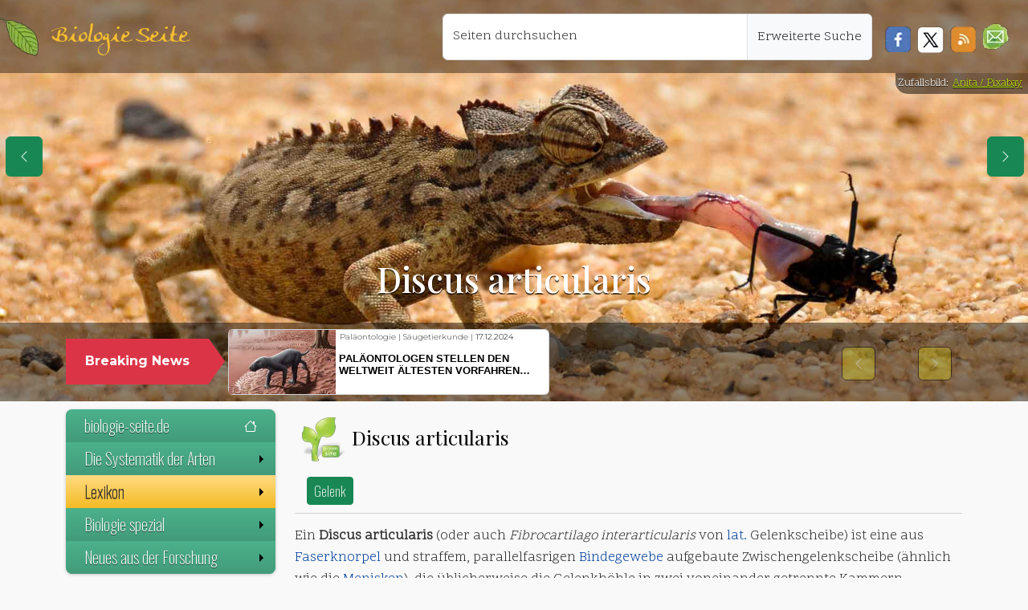

--- FILE ---
content_type: text/html; charset=UTF-8
request_url: https://www.biologie-seite.de/Biologie/Discus_articularis
body_size: 15859
content:
<!DOCTYPE html><html lang="de"><head><meta charset="utf-8"/>
<script>var __ezHttpConsent={setByCat:function(src,tagType,attributes,category,force,customSetScriptFn=null){var setScript=function(){if(force||window.ezTcfConsent[category]){if(typeof customSetScriptFn==='function'){customSetScriptFn();}else{var scriptElement=document.createElement(tagType);scriptElement.src=src;attributes.forEach(function(attr){for(var key in attr){if(attr.hasOwnProperty(key)){scriptElement.setAttribute(key,attr[key]);}}});var firstScript=document.getElementsByTagName(tagType)[0];firstScript.parentNode.insertBefore(scriptElement,firstScript);}}};if(force||(window.ezTcfConsent&&window.ezTcfConsent.loaded)){setScript();}else if(typeof getEzConsentData==="function"){getEzConsentData().then(function(ezTcfConsent){if(ezTcfConsent&&ezTcfConsent.loaded){setScript();}else{console.error("cannot get ez consent data");force=true;setScript();}});}else{force=true;setScript();console.error("getEzConsentData is not a function");}},};</script>
<script>var ezTcfConsent=window.ezTcfConsent?window.ezTcfConsent:{loaded:false,store_info:false,develop_and_improve_services:false,measure_ad_performance:false,measure_content_performance:false,select_basic_ads:false,create_ad_profile:false,select_personalized_ads:false,create_content_profile:false,select_personalized_content:false,understand_audiences:false,use_limited_data_to_select_content:false,};function getEzConsentData(){return new Promise(function(resolve){document.addEventListener("ezConsentEvent",function(event){var ezTcfConsent=event.detail.ezTcfConsent;resolve(ezTcfConsent);});});}</script>
<script>if(typeof _setEzCookies!=='function'){function _setEzCookies(ezConsentData){var cookies=window.ezCookieQueue;for(var i=0;i<cookies.length;i++){var cookie=cookies[i];if(ezConsentData&&ezConsentData.loaded&&ezConsentData[cookie.tcfCategory]){document.cookie=cookie.name+"="+cookie.value;}}}}
window.ezCookieQueue=window.ezCookieQueue||[];if(typeof addEzCookies!=='function'){function addEzCookies(arr){window.ezCookieQueue=[...window.ezCookieQueue,...arr];}}
addEzCookies([{name:"ezoab_344419",value:"mod275-c; Path=/; Domain=biologie-seite.de; Max-Age=7200",tcfCategory:"store_info",isEzoic:"true",},{name:"ezosuibasgeneris-1",value:"bb6e22a8-6197-4a95-5b52-eeebc9f85ca9; Path=/; Domain=biologie-seite.de; Expires=Sun, 17 Jan 2027 21:03:20 UTC; Secure; SameSite=None",tcfCategory:"understand_audiences",isEzoic:"true",}]);if(window.ezTcfConsent&&window.ezTcfConsent.loaded){_setEzCookies(window.ezTcfConsent);}else if(typeof getEzConsentData==="function"){getEzConsentData().then(function(ezTcfConsent){if(ezTcfConsent&&ezTcfConsent.loaded){_setEzCookies(window.ezTcfConsent);}else{console.error("cannot get ez consent data");_setEzCookies(window.ezTcfConsent);}});}else{console.error("getEzConsentData is not a function");_setEzCookies(window.ezTcfConsent);}</script><script type="text/javascript" data-ezscrex='false' data-cfasync='false'>window._ezaq = Object.assign({"edge_cache_status":11,"edge_response_time":619,"url":"https://www.biologie-seite.de/Biologie/Discus_articularis"}, typeof window._ezaq !== "undefined" ? window._ezaq : {});</script><script type="text/javascript" data-ezscrex='false' data-cfasync='false'>window._ezaq = Object.assign({"ab_test_id":"mod275-c"}, typeof window._ezaq !== "undefined" ? window._ezaq : {});window.__ez=window.__ez||{};window.__ez.tf={};</script><script type="text/javascript" data-ezscrex='false' data-cfasync='false'>window.ezDisableAds = true;</script>
<script data-ezscrex='false' data-cfasync='false' data-pagespeed-no-defer>var __ez=__ez||{};__ez.stms=Date.now();__ez.evt={};__ez.script={};__ez.ck=__ez.ck||{};__ez.template={};__ez.template.isOrig=true;window.__ezScriptHost="//www.ezojs.com";__ez.queue=__ez.queue||function(){var e=0,i=0,t=[],n=!1,o=[],r=[],s=!0,a=function(e,i,n,o,r,s,a){var l=arguments.length>7&&void 0!==arguments[7]?arguments[7]:window,d=this;this.name=e,this.funcName=i,this.parameters=null===n?null:w(n)?n:[n],this.isBlock=o,this.blockedBy=r,this.deleteWhenComplete=s,this.isError=!1,this.isComplete=!1,this.isInitialized=!1,this.proceedIfError=a,this.fWindow=l,this.isTimeDelay=!1,this.process=function(){f("... func = "+e),d.isInitialized=!0,d.isComplete=!0,f("... func.apply: "+e);var i=d.funcName.split("."),n=null,o=this.fWindow||window;i.length>3||(n=3===i.length?o[i[0]][i[1]][i[2]]:2===i.length?o[i[0]][i[1]]:o[d.funcName]),null!=n&&n.apply(null,this.parameters),!0===d.deleteWhenComplete&&delete t[e],!0===d.isBlock&&(f("----- F'D: "+d.name),m())}},l=function(e,i,t,n,o,r,s){var a=arguments.length>7&&void 0!==arguments[7]?arguments[7]:window,l=this;this.name=e,this.path=i,this.async=o,this.defer=r,this.isBlock=t,this.blockedBy=n,this.isInitialized=!1,this.isError=!1,this.isComplete=!1,this.proceedIfError=s,this.fWindow=a,this.isTimeDelay=!1,this.isPath=function(e){return"/"===e[0]&&"/"!==e[1]},this.getSrc=function(e){return void 0!==window.__ezScriptHost&&this.isPath(e)&&"banger.js"!==this.name?window.__ezScriptHost+e:e},this.process=function(){l.isInitialized=!0,f("... file = "+e);var i=this.fWindow?this.fWindow.document:document,t=i.createElement("script");t.src=this.getSrc(this.path),!0===o?t.async=!0:!0===r&&(t.defer=!0),t.onerror=function(){var e={url:window.location.href,name:l.name,path:l.path,user_agent:window.navigator.userAgent};"undefined"!=typeof _ezaq&&(e.pageview_id=_ezaq.page_view_id);var i=encodeURIComponent(JSON.stringify(e)),t=new XMLHttpRequest;t.open("GET","//g.ezoic.net/ezqlog?d="+i,!0),t.send(),f("----- ERR'D: "+l.name),l.isError=!0,!0===l.isBlock&&m()},t.onreadystatechange=t.onload=function(){var e=t.readyState;f("----- F'D: "+l.name),e&&!/loaded|complete/.test(e)||(l.isComplete=!0,!0===l.isBlock&&m())},i.getElementsByTagName("head")[0].appendChild(t)}},d=function(e,i){this.name=e,this.path="",this.async=!1,this.defer=!1,this.isBlock=!1,this.blockedBy=[],this.isInitialized=!0,this.isError=!1,this.isComplete=i,this.proceedIfError=!1,this.isTimeDelay=!1,this.process=function(){}};function c(e,i,n,s,a,d,c,u,f){var m=new l(e,i,n,s,a,d,c,f);!0===u?o[e]=m:r[e]=m,t[e]=m,h(m)}function h(e){!0!==u(e)&&0!=s&&e.process()}function u(e){if(!0===e.isTimeDelay&&!1===n)return f(e.name+" blocked = TIME DELAY!"),!0;if(w(e.blockedBy))for(var i=0;i<e.blockedBy.length;i++){var o=e.blockedBy[i];if(!1===t.hasOwnProperty(o))return f(e.name+" blocked = "+o),!0;if(!0===e.proceedIfError&&!0===t[o].isError)return!1;if(!1===t[o].isComplete)return f(e.name+" blocked = "+o),!0}return!1}function f(e){var i=window.location.href,t=new RegExp("[?&]ezq=([^&#]*)","i").exec(i);"1"===(t?t[1]:null)&&console.debug(e)}function m(){++e>200||(f("let's go"),p(o),p(r))}function p(e){for(var i in e)if(!1!==e.hasOwnProperty(i)){var t=e[i];!0===t.isComplete||u(t)||!0===t.isInitialized||!0===t.isError?!0===t.isError?f(t.name+": error"):!0===t.isComplete?f(t.name+": complete already"):!0===t.isInitialized&&f(t.name+": initialized already"):t.process()}}function w(e){return"[object Array]"==Object.prototype.toString.call(e)}return window.addEventListener("load",(function(){setTimeout((function(){n=!0,f("TDELAY -----"),m()}),5e3)}),!1),{addFile:c,addFileOnce:function(e,i,n,o,r,s,a,l,d){t[e]||c(e,i,n,o,r,s,a,l,d)},addDelayFile:function(e,i){var n=new l(e,i,!1,[],!1,!1,!0);n.isTimeDelay=!0,f(e+" ...  FILE! TDELAY"),r[e]=n,t[e]=n,h(n)},addFunc:function(e,n,s,l,d,c,u,f,m,p){!0===c&&(e=e+"_"+i++);var w=new a(e,n,s,l,d,u,f,p);!0===m?o[e]=w:r[e]=w,t[e]=w,h(w)},addDelayFunc:function(e,i,n){var o=new a(e,i,n,!1,[],!0,!0);o.isTimeDelay=!0,f(e+" ...  FUNCTION! TDELAY"),r[e]=o,t[e]=o,h(o)},items:t,processAll:m,setallowLoad:function(e){s=e},markLoaded:function(e){if(e&&0!==e.length){if(e in t){var i=t[e];!0===i.isComplete?f(i.name+" "+e+": error loaded duplicate"):(i.isComplete=!0,i.isInitialized=!0)}else t[e]=new d(e,!0);f("markLoaded dummyfile: "+t[e].name)}},logWhatsBlocked:function(){for(var e in t)!1!==t.hasOwnProperty(e)&&u(t[e])}}}();__ez.evt.add=function(e,t,n){e.addEventListener?e.addEventListener(t,n,!1):e.attachEvent?e.attachEvent("on"+t,n):e["on"+t]=n()},__ez.evt.remove=function(e,t,n){e.removeEventListener?e.removeEventListener(t,n,!1):e.detachEvent?e.detachEvent("on"+t,n):delete e["on"+t]};__ez.script.add=function(e){var t=document.createElement("script");t.src=e,t.async=!0,t.type="text/javascript",document.getElementsByTagName("head")[0].appendChild(t)};__ez.dot=__ez.dot||{};__ez.queue.addFileOnce('/detroitchicago/boise.js', '/detroitchicago/boise.js?gcb=195-1&cb=5', true, [], true, false, true, false);__ez.queue.addFileOnce('/parsonsmaize/abilene.js', '/parsonsmaize/abilene.js?gcb=195-1&cb=e80eca0cdb', true, [], true, false, true, false);__ez.queue.addFileOnce('/parsonsmaize/mulvane.js', '/parsonsmaize/mulvane.js?gcb=195-1&cb=e75e48eec0', true, ['/parsonsmaize/abilene.js'], true, false, true, false);__ez.queue.addFileOnce('/detroitchicago/birmingham.js', '/detroitchicago/birmingham.js?gcb=195-1&cb=539c47377c', true, ['/parsonsmaize/abilene.js'], true, false, true, false);</script>
<script data-ezscrex="false" type="text/javascript" data-cfasync="false">window._ezaq = Object.assign({"ad_cache_level":0,"adpicker_placement_cnt":0,"ai_placeholder_cache_level":0,"ai_placeholder_placement_cnt":-1,"domain":"biologie-seite.de","domain_id":344419,"ezcache_level":0,"ezcache_skip_code":14,"has_bad_image":0,"has_bad_words":0,"is_sitespeed":0,"lt_cache_level":0,"response_size":61407,"response_size_orig":55605,"response_time_orig":610,"template_id":5,"url":"https://www.biologie-seite.de/Biologie/Discus_articularis","word_count":0,"worst_bad_word_level":0}, typeof window._ezaq !== "undefined" ? window._ezaq : {});__ez.queue.markLoaded('ezaqBaseReady');</script>
<script type='text/javascript' data-ezscrex='false' data-cfasync='false'>
window.ezAnalyticsStatic = true;

function analyticsAddScript(script) {
	var ezDynamic = document.createElement('script');
	ezDynamic.type = 'text/javascript';
	ezDynamic.innerHTML = script;
	document.head.appendChild(ezDynamic);
}
function getCookiesWithPrefix() {
    var allCookies = document.cookie.split(';');
    var cookiesWithPrefix = {};

    for (var i = 0; i < allCookies.length; i++) {
        var cookie = allCookies[i].trim();

        for (var j = 0; j < arguments.length; j++) {
            var prefix = arguments[j];
            if (cookie.indexOf(prefix) === 0) {
                var cookieParts = cookie.split('=');
                var cookieName = cookieParts[0];
                var cookieValue = cookieParts.slice(1).join('=');
                cookiesWithPrefix[cookieName] = decodeURIComponent(cookieValue);
                break; // Once matched, no need to check other prefixes
            }
        }
    }

    return cookiesWithPrefix;
}
function productAnalytics() {
	var d = {"pr":[6],"omd5":"4f03c9ca606d10fad40d03aab1533b71","nar":"risk score"};
	d.u = _ezaq.url;
	d.p = _ezaq.page_view_id;
	d.v = _ezaq.visit_uuid;
	d.ab = _ezaq.ab_test_id;
	d.e = JSON.stringify(_ezaq);
	d.ref = document.referrer;
	d.c = getCookiesWithPrefix('active_template', 'ez', 'lp_');
	if(typeof ez_utmParams !== 'undefined') {
		d.utm = ez_utmParams;
	}

	var dataText = JSON.stringify(d);
	var xhr = new XMLHttpRequest();
	xhr.open('POST','/ezais/analytics?cb=1', true);
	xhr.onload = function () {
		if (xhr.status!=200) {
            return;
		}

        if(document.readyState !== 'loading') {
            analyticsAddScript(xhr.response);
            return;
        }

        var eventFunc = function() {
            if(document.readyState === 'loading') {
                return;
            }
            document.removeEventListener('readystatechange', eventFunc, false);
            analyticsAddScript(xhr.response);
        };

        document.addEventListener('readystatechange', eventFunc, false);
	};
	xhr.setRequestHeader('Content-Type','text/plain');
	xhr.send(dataText);
}
__ez.queue.addFunc("productAnalytics", "productAnalytics", null, true, ['ezaqBaseReady'], false, false, false, true);
</script><base href="https://www.biologie-seite.de/Biologie/Discus_articularis"/>
      
<meta http-equiv="X-UA-Compatible" content="IE=edge"/>
<meta name="viewport" content="width=device-width, initial-scale=1, user-scalable=1, maximum-scale=3"/>
<link rel="apple-touch-icon" sizes="57x57" href="/design/blatt_squareico/apple-icon-57x57.png"/>
<link rel="apple-touch-icon" sizes="60x60" href="/design/blatt_squareico/apple-icon-60x60.png"/>
<link rel="apple-touch-icon" sizes="72x72" href="/design/blatt_squareico/apple-icon-72x72.png"/>
<link rel="apple-touch-icon" sizes="76x76" href="/design/blatt_squareico/apple-icon-76x76.png"/>
<link rel="apple-touch-icon" sizes="114x114" href="/design/blatt_squareico/apple-icon-114x114.png"/>
<link rel="apple-touch-icon" sizes="120x120" href="/design/blatt_squareico/apple-icon-120x120.png"/>
<link rel="apple-touch-icon" sizes="144x144" href="/design/blatt_squareico/apple-icon-144x144.png"/>
<link rel="apple-touch-icon" sizes="152x152" href="/design/blatt_squareico/apple-icon-152x152.png"/>
<link rel="apple-touch-icon" sizes="180x180" href="/design/blatt_squareico/apple-icon-180x180.png"/>
<link rel="icon" type="image/png" sizes="192x192" href="/design/blatt_squareico/android-icon-192x192.png"/>
<link rel="icon" type="image/png" sizes="32x32" href="/design/blatt_squareico/favicon-32x32.png"/>
<link rel="icon" type="image/png" sizes="96x96" href="/design/blatt_squareico/favicon-96x96.png"/>
<link rel="icon" type="image/png" sizes="16x16" href="/design/blatt_squareico/favicon-16x16.png"/>
<link rel="manifest" href="/design/blatt_squareico/manifest.json"/>
<meta name="msapplication-TileColor" content="#ffffff"/>
<meta name="msapplication-TileImage" content="/design/blatt_squareico/ms-icon-144x144.png"/>
<meta name="theme-color" content="#ffffff"/>
  <meta property="og:url" content="https://www.biologie-seite.de/Biologie/Discus_articularis"/>
  <meta property="og:title" content="Discus articularis"/>
  <meta property="og:image" content=""/>
  <meta name="Description" content="Heute im BIO-UNTERRICHT: | Discus articularis ✔ |"/>
  <title> Discus articularis – biologie-seite.de</title>
  <link rel="stylesheet" href="/bio_137/skins/Timeless/resources/old_bio_main.css" type="text/css"/>
  <link rel="dns-prefetch" href="https://de.wikipedia.org"/>
  <link rel="preconnect" href="https://de.wikipedia.org"/>
  <link rel="dns-prefetch" href="https://commons.wikimedia.org"/>
  <link rel="preconnect" href="https://commons.wikimedia.org"/>
<!-- Metatags für Alle Seiten -->
<link rel="canonical" href="https://www.biologie-seite.de/Biologie/Discus_articularis"/>
<link href="https://cdn.jsdelivr.net/npm/bootstrap@5.3.3/dist/css/bootstrap.min.css" rel="stylesheet" integrity="sha384-QWTKZyjpPEjISv5WaRU9OFeRpok6YctnYmDr5pNlyT2bRjXh0JMhjY6hW+ALEwIH" crossorigin="anonymous"/>
<link href="/lib/css/fluid.css" rel="stylesheet" type="text/css"/>
<link rel="stylesheet" href="https://cdn.jsdelivr.net/npm/smartmenus@1.2.1/dist/css/sm-core-css.min.css"/>
<link href="/lib/css/sm-bio-greenish.css" rel="stylesheet" type="text/css"/>
<link href="/lib/css/news.css" rel="stylesheet" type="text/css"/>
<link href="/lib/css/jquery.gScrollingCarousel.css" rel="stylesheet" type="text/css"/>
      <script src="https://polyfill.io/v3/polyfill.min.js?features=es6"></script>
<script>
    MathJax = {
        tex: {
            inlineMath: [
                ['$', '$']
            ]
        }
    };
</script>
<script id="MathJax-script" async="" src="https://cdn.jsdelivr.net/npm/mathjax@3/es5/tex-chtml.js"></script>
<script async="" src="https://www.googletagmanager.com/gtag/js?id=G-DNNWVRB3P8"></script><style type="text/css">header {                background-image: url('/design/tag_physiologie,pixa,chameleon-1170042.jpg');
          background-size: cover;
          background-position: center !important;
      } </style>      <style type="text/css">
        @media (max-width: 768px) {
          header {
            background-position: center 10%;
          }
        }

        a.new {
          color: #985400;
        }
      </style>
    <script type='text/javascript'>
var ezoTemplate = 'orig_site';
var ezouid = '1';
var ezoFormfactor = '1';
</script><script data-ezscrex="false" type='text/javascript'>
var soc_app_id = '0';
var did = 344419;
var ezdomain = 'biologie-seite.de';
var ezoicSearchable = 1;
</script></head>

    <body>
      <nav class="navbar navbar-expand-lg my-topNavbar w-100">
  <div class="my-topNavbar-brand-img d-block p-1 me-3"> </div>
  <a class="navbar-brand" href="/index.php">Biologie Seite</a>
  <button class="navbar-toggler me-3 btn btn-success bg-success" type="button" data-bs-toggle="collapse" data-bs-target="#navbar-responsive" aria-controls="navbar-responsive" aria-expanded="false" aria-label="Schalter Navigation">
    <svg xmlns="http://www.w3.org/2000/svg" width="16" height="16" fill="currentColor" class="bi bi-list" viewBox="0 0 16 16">
      <path fill-rule="evenodd" d="M2.5 12a.5.5 0 0 1 .5-.5h10a.5.5 0 0 1 0 1H3a.5.5 0 0 1-.5-.5m0-4a.5.5 0 0 1 .5-.5h10a.5.5 0 0 1 0 1H3a.5.5 0 0 1-.5-.5m0-4a.5.5 0 0 1 .5-.5h10a.5.5 0 0 1 0 1H3a.5.5 0 0 1-.5-.5"></path>
    </svg>
  </button>
  <div class="collapse navbar-collapse" id="navbar-responsive">
    <ul class="navbar-nav ms-auto position-end me-3">
      <div class="input-group m-2">
                <div class="form-floating position-relative">
          <input id="search" name="search" class="form-control z-4" type="text" placeholder="Seiten durchsuchen" aria-label="Seiten durchsuchen" style="min-width: 380px;"/>
          <label for="search">Seiten durchsuchen</label>
        </div>
        <a class="input-group-text z-4" href="/Biologie/Spezial:Suche">Erweiterte Suche</a>
      </div>
            <div class="mt-4 d-inline float-start z-4">
        <a href="javascript:void(0)" onclick="PopupCenter(&#39;http://www.facebook.com/sharer/sharer.php?u=https://www.biologie-seite.de/Biologie/Discus_articularis&#39;,&#39;Teile diese Seite auf Facebook&#39;, &#39;530&#39;, &#39;520&#39;);">
          <div class="soc-facebook ms-2"></div>
        </a>
      </div>
      <div class="mt-4 d-inline float-start z-4">
        <a href="javascript:void(0)" onclick="PopupCenter(&#39;http://twitter.com/share?text=Ein Tip!&amp;url=https://www.biologie-seite.de/Biologie/Discus_articularis/&amp;hashtags=Physik,Physik-News&#39;, &#39;Teile diese Seite auf Twitter&#39;, &#39;520&#39;,&#39;460&#39;);">
          <div class="soc-twitter ms-2"></div>
        </a>
      </div>
      <div class="mt-4 d-inline float-start z-4">
        <a href="javascript:void(0)" onclick="PopupCenter(&#39;/rss_copy.php&#39;,&#39;Der Link für deinen Newsreader&#39;, &#39;420&#39;, &#39;260&#39;);">
          <div class="soc-rss mx-2"></div>
        </a>
      </div>
      <div class="mt-3 d-inline float-start z-4">
        <a href="#zum-newsletter">
          <div class="soc-news me-2 mt-1 float-start" role="button" title="Zum Newsletter"></div>
        </a>
      </div>
    </ul>
  </div>
</nav><header class="container-fluid d-flex align-items-end" id="header">
    <div class="d-flex flex-column w-100">
    <section class="div_1 py-2 mx-1 h-25">
      <div class="text-center p-3">
        <h1>
          Discus articularis        </h1>
      </div>
    </section>
    <section role="banner" class="container-fluid div_2 py-1 w-100">
      <div class="container">
        <div class="row mb-0">
          <div class="col-12">
            <div class="row">
              <div class="col-md-3 col-lg-2 pe-md-0 mt-3 d-none d-sm-block position-relative">
                <div class="p-3 my-auto text-center breaking-caret">
                  <span>Breaking News</span>
                </div>
              </div>
              <div class="col-md-9 col-lg-10 ps-md-4 py-1">
                <div class="breaking-box">
                  <div id="carouselbreaking" class="carousel slide" data-bs-ride="carousel">
                    <div class="carousel-inner">
                                              <div class="carousel-item card">
                          <a href="/News/Klimawandel_setzt_Heringslarven_unter_Stress.html">
                            <div class="row g-0">
                              <div class="col-4 h-100" style="background-image:url(/neues/images/241128-1521_image_1_small_Klimawandel_setzt_Heringslarven_unter_Stress.jpg); background-size:cover"></div>
                              <div class="col-8 h-100 ps-1">
                                <div class="d-flex align-items-start flex-column">
                                  <p class="text-left mt-1" style="line-height:8px !important; padding:1px">
                                    Fischkunde | Klimawandel | <span style="color:black">18.11.2024</span>                                  </p>
                                  <p class="card-title my-auto pt-0">Klimawandel setzt Heringslarven unter Stress</p>
                                </div>
                              </div>
                            </div>
                          </a>
                        </div>
                                              <div class="carousel-item card">
                          <a href="/News/Unbekannte_Artenvielfalt:_Ein_neuer_alter_Wasserzwerg_in_Europa.html">
                            <div class="row g-0">
                              <div class="col-4 h-100" style="background-image:url(/neues/images/241128-1514_image_1_small_Unbekannte_Artenvielfalt:_Ein_neuer_alter_Wasserzwerg_in_Europa.jpg); background-size:cover"></div>
                              <div class="col-8 h-100 ps-1">
                                <div class="d-flex align-items-start flex-column">
                                  <p class="text-left mt-1" style="line-height:8px !important; padding:1px">
                                    Insektenkunde | Taxonomie | <span style="color:black">18.11.2024</span>                                  </p>
                                  <p class="card-title my-auto pt-0">Unbekannte Artenvielfalt: Ein neuer alter Wasserzwerg in Europa</p>
                                </div>
                              </div>
                            </div>
                          </a>
                        </div>
                                              <div class="carousel-item card">
                          <a href="/News/Mehr_Anstrengung_bei_der_Erforschung_von_Moosen_gefordert.html">
                            <div class="row g-0">
                              <div class="col-4 h-100" style="background-image:url(/neues/images/241128-1507_image_1_small_Mehr_Anstrengung_bei_der_Erforschung_von_Moosen_gefordert.jpg); background-size:cover"></div>
                              <div class="col-8 h-100 ps-1">
                                <div class="d-flex align-items-start flex-column">
                                  <p class="text-left mt-1" style="line-height:8px !important; padding:1px">
                                    Biodiversität | Ökologie | <span style="color:black">15.11.2024</span>                                  </p>
                                  <p class="card-title my-auto pt-0">Mehr Anstrengung bei der Erforschung von Moosen gefordert</p>
                                </div>
                              </div>
                            </div>
                          </a>
                        </div>
                                              <div class="carousel-item card">
                          <a href="/News/Klimawandel_bedroht_wichtige_Planktongruppen_im_Meer.html">
                            <div class="row g-0">
                              <div class="col-4 h-100" style="background-image:url(/neues/images/241128-1451_image_1_small_Klimawandel_bedroht_wichtige_Planktongruppen_im_Meer.jpg); background-size:cover"></div>
                              <div class="col-8 h-100 ps-1">
                                <div class="d-flex align-items-start flex-column">
                                  <p class="text-left mt-1" style="line-height:8px !important; padding:1px">
                                    Klimawandel | Meeresbiologie | <span style="color:black">13.11.2024</span>                                  </p>
                                  <p class="card-title my-auto pt-0">Klimawandel bedroht wichtige Planktongruppen im Meer</p>
                                </div>
                              </div>
                            </div>
                          </a>
                        </div>
                                              <div class="carousel-item card">
                          <a href="/News/Rhododendron-Schildlaus_von_Citizen_Scientist_als_neue_Art_beschrieben.html">
                            <div class="row g-0">
                              <div class="col-4 h-100" style="background-image:url(/neues/images/241128-1436_image_1_small_Rhododendron-Schildlaus_von_Citizen_Scientist_als_neue_Art_beschrieben.jpg); background-size:cover"></div>
                              <div class="col-8 h-100 ps-1">
                                <div class="d-flex align-items-start flex-column">
                                  <p class="text-left mt-1" style="line-height:8px !important; padding:1px">
                                    Citizen Science | Insektenkunde | <span style="color:black">11.11.2024</span>                                  </p>
                                  <p class="card-title my-auto pt-0">Rhododendron-Schildlaus von Citizen Scientist als neue Art beschrieben</p>
                                </div>
                              </div>
                            </div>
                          </a>
                        </div>
                                              <div class="carousel-item card">
                          <a href="/News/Unbekannte_Bakterien_mit_Mini-Genom_in_Tiefseekorallen.html">
                            <div class="row g-0">
                              <div class="col-4 h-100" style="background-image:url(/neues/images/241128-1425_image_1_small_Unbekannte_Bakterien_mit_Mini-Genom_in_Tiefseekorallen.jpg); background-size:cover"></div>
                              <div class="col-8 h-100 ps-1">
                                <div class="d-flex align-items-start flex-column">
                                  <p class="text-left mt-1" style="line-height:8px !important; padding:1px">
                                    Genetik | Meeresbiologie | <span style="color:black">04.11.2024</span>                                  </p>
                                  <p class="card-title my-auto pt-0">Unbekannte Bakterien mit Mini-Genom in Tiefseekorallen</p>
                                </div>
                              </div>
                            </div>
                          </a>
                        </div>
                                              <div class="carousel-item card">
                          <a href="/News/Ein_Bienen-Gen_spezifiziert_kollektives_Verhalten.html">
                            <div class="row g-0">
                              <div class="col-4 h-100" style="background-image:url(/neues/images/241128-1415_image_1_small_Ein_Bienen-Gen_spezifiziert_kollektives_Verhalten.jpg); background-size:cover"></div>
                              <div class="col-8 h-100 ps-1">
                                <div class="d-flex align-items-start flex-column">
                                  <p class="text-left mt-1" style="line-height:8px !important; padding:1px">
                                    Ethologie | Genetik | <span style="color:black">01.11.2024</span>                                  </p>
                                  <p class="card-title my-auto pt-0">Ein Bienen-Gen spezifiziert kollektives Verhalten</p>
                                </div>
                              </div>
                            </div>
                          </a>
                        </div>
                                              <div class="carousel-item card">
                          <a href="/News/Messel-See:_Todesfalle_für_Fledermäuse.html">
                            <div class="row g-0">
                              <div class="col-4 h-100" style="background-image:url(/neues/images/241128-1403_image_1_small_Messel-See:_Todesfalle_fuer_Fledermaeuse.jpg); background-size:cover"></div>
                              <div class="col-8 h-100 ps-1">
                                <div class="d-flex align-items-start flex-column">
                                  <p class="text-left mt-1" style="line-height:8px !important; padding:1px">
                                    Ökologie | Paläontologie | <span style="color:black">31.10.2024</span>                                  </p>
                                  <p class="card-title my-auto pt-0">Messel-See: Todesfalle für Fledermäuse?</p>
                                </div>
                              </div>
                            </div>
                          </a>
                        </div>
                                            <div class="carousel-item card active">
                        <a href="/News/Paläontologen_stellen_den_weltweit_ältesten_Vorfahren_der_Säugetiere_vor.html">
                          <div class="row g-0">
                            <div class="col-4 h-100" style="background-image:url(/neues/images/250403-0802_image_1_small_Palaeontologen_stellen_den_weltweit_aeltesten_Vorfahren_der_Saeugetiere_vo.jpg); background-size:cover"></div>
                            <div class="col-8 h-100 ps-1">
                              <div class="d-flex align-items-start flex-column">
                                <p class="text-left mt-1" style="line-height:8px !important; padding:1px">
                                  Paläontologie | Säugetierkunde | <span style="color:black">17.12.2024</span>                                </p>
                                <p class="card-title my-auto pt-0">Paläontologen stellen den weltweit ältesten Vorfahren der Säugetiere vor</p>
                              </div>
                            </div>
                          </div>
                        </a>
                      </div>
                    </div>
                    <div class="navigation-box p-2 d-none d-sm-block mt-3">
                      <a class="carousel-control-prev" href="#carouselbreaking" role="button" data-bs-slide="prev">
                        <span class="visually-hidden">Previous</span>
                      </a>
                      <a class="carousel-control-next" href="#carouselbreaking" role="button" data-bs-slide="next">
                        <span class="visually-hidden">Next</span>
                      </a>
                    </div>
                  </div>
                </div>
              </div>
            </div>
          </div>
        </div>
    </div></section>
  </div>
</header>        <div class="copyright-header">Zufallsbild:
                      <a href="https://pixabay.com/de/users/kolibri5-240538/?utm_source=link-attribution&amp;utm_medium=referral&amp;utm_campaign=image&amp;utm_content=1170042">Anita / Pixabay</a>
                  </div>
            <div class="container">
        <div class="row row-offcanvas row-offcanvas-left">
          <nav class="col-6 col-md-3 sidebar-offcanvas">
            <ul id="main-menu" class="sm sm-vertical bio-greenish ms-sm-0 ms-1">
  <li>
    <a href="/">biologie-seite.de
      <svg xmlns="http://www.w3.org/2000/svg" width="16" height="16" fill="currentColor" class="bi bi-house mt-1" viewBox="0 0 16 16">
        <path d="M8.707 1.5a1 1 0 0 0-1.414 0L.646 8.146a.5.5 0 0 0 .708.708L2 8.207V13.5A1.5 1.5 0 0 0 3.5 15h9a1.5 1.5 0 0 0 1.5-1.5V8.207l.646.647a.5.5 0 0 0 .708-.708L13 5.793V2.5a.5.5 0 0 0-.5-.5h-1a.5.5 0 0 0-.5.5v1.293zM13 7.207V13.5a.5.5 0 0 1-.5.5h-9a.5.5 0 0 1-.5-.5V7.207l5-5z"></path>
      </svg>
    </a>
  </li>
  <li><a href="#">Die Systematik der Arten</a>
    <ul>
      <li><a href="/thema/systematik_der_arten.php">Die Systematik von Berzelius</a></li>
      <li><a href="/thema/klassifikationsschema.php">Klassifikation der Arten</a></li>
    </ul>
  </li>
  <li><a href="#">Lexikon</a>
    <ul>
      <li><a href="/Biologie/Spezial:Alle_Seiten">Inhaltsverzeichnis</a></li>
      <li><a href="/Biologie/Spezial:Zufällige_Seite">Auf gut Glück!</a></li>
              <li>
                        <a href="Discus_(Schnecken)">Discus (Schnecken)</a>
                        <a href="Discovery_Cove">Discovery Cove</a>
                        <a href="Discovery_(Apfel)">Discovery (Apfel)</a>
                        <a href="Discopodium_penninervium">Discopodium penninervium</a>
                  </li>
        <li>
                      <a href="Discus_articularis">Discus articularis</a>
        </li>
            <li>
                    <a href="Discyphus_scopulariae">Discyphus scopulariae</a>
                    <a href="Disfazilitation">Disfazilitation</a>
                    <a href="Disintegrin">Disintegrin</a>
                    <a href="Disjunktion_(Ökologie)">Disjunktion (Ökologie)</a>
                    </li>
    </ul>
  </li>
  <li><a>Biologie spezial </a>
    <ul>
      <li><a>Wir Primaten!</a>
        <ul>
          <li><a href="https://www.primata.de/">Alles über Primaten</a></li>
          <li><a href="https://www.primata.de/Ueber_Primaten/Strepsirrhini">Die Feuchtnasenaffen</a></li>
          <li><a href="https://www.primata.de/Ueber_Primaten/Haplorhini">Die Trockennasenaffen</a></li>
          <li><a href="https://www.primata.de/Ueber_Primaten/Artenschutz">Primaten in Gefahr</a></li>
          <li><a href="https://www.primata.de/Ueber_Primaten/Koerperbau">Anatomie der Primaten</a></li>
          <li><a href="https://www.primata.de/Ueber_Primaten/Nahrung">Verhalten von Primaten</a></li>
          <li><a href="https://www.primata.de/Ueber_Primaten/Sozialleben">Soziale Primaten</a></li>
          <li><a href="https://www.primata.de/Ueber_Primaten/Lebensraum">Lebensräume</a></li>
          <li><a href="https://www.primata.de/Evolution/40700/Primates">Evolution der Primaten</a></li>
        </ul>
      </li>
      <li><a>Die Katze</a>
        <ul>
          <li><a href="/Katzen/index.html">Naturgeschichte der Katzen</a></li>
          <li><a href="/Extinct_Cats/index.html">Evolution der Katzen</a></li>
          <li><a href="/Wilde_Katzen/Der_Gepard.html">Wilde Katzen</a></li>
          <li><a href="/Hauskatze/Die_Hauskatze.html">Domestizierung der Katze</a></li>
        </ul>
      </li>
      <li><a href="/thema/intelligenteste_tiere_der_welt.php">Die intelligentesten Tiere der Welt</a></li>
      <li><a href="/thema/haustiere_artgerecht_halten.php">Haustiere artgerecht halten</a></li>
      <li><a href="/thema/fruehkindliche_entwicklung.php">Die frühkindliche Entwicklung</a></li>
      <li><a href="/thema/moderne_hypnose.php">Die moderne Hypnopse</a></li>
      <li><a href="/thema/tierwelt_australiens.php">Die Tierwelt Australiens</a></li>
      <li><a href="/thema/wasserstoffautos.php">Wasserstoffautos - die neue Zukunft?</a></li>
      <li><a href="/thema/protein_und_evolution.php">Rolle von Protein in der Evolution </a></li>
      <li><a href="/thema/zaehne_und_lebensalter.php">Zähne und Lebensalter</a></li>
      <li><a href="/thema/biologie_der_parodontitis.php">Biologie der Parodontitis</a></li>
      <li><a href="/thema/biometrische_authentifizierung.php">Biometrische Authentifizierung</a></li>
      <li><a href="/thema/wunder_tiermigration.php">Wunder der Tiermigration</a></li>
      <li><a href="/thema/lebensmittel_zahngesundheit.php">Lebensmittel und Zahngesundheit</a></li>
      <li><a href="/thema/biologie_im_digitalen_Zeitalter.php">Biologie im digitalen Zeitalter</a></li>
    </ul>
  </li>
  <li><a href="#">Neues aus der Forschung</a>
    <ul>
      <li>
                <a href="/News/Paläontologen_stellen_den_weltweit_ältesten_Vorfahren_der_Säugetiere_vor.html">
          <div class="row">
            <div class="d-none d-md-block col-md-2 px-0">
              <div class="ms-1 mt-1" style="width:60px; height:40px; background-image: url(&#39;/neues/images/250403-0802_image_1_small_Palaeontologen_stellen_den_weltweit_aeltesten_Vorfahren_der_Saeugetiere_vo.jpg&#39;); background-size:cover; background-position:center center"></div>
            </div>
            <div class="col-md-10 col-sm-12 inner-nav"><span>Paläontologen stellen den weltweit ältesten Vorfahren der Säugetiere vor</span></div>
          </div>
        </a>
      </li>
                <li>
            <a href="/News/Jodelnde_Affen:_Die_überraschende_Stimmlage_von_Neuweltaffen.html">
              <div class="row">
                <div class="d-none d-md-block col-md-2 px-0">
                  <div class="ms-1 mt-1" style="width:60px; height:40px; background-image: url(&#39;/neues/images/250403-0743_image_1_small_Jodelnde_Affen:_Die_ueberraschende_Stimmlage_von_Neuweltaffen.jpg&#39;); background-size:cover; background-position:center center"></div>
                </div>
                <div class="col-md-10 col-sm-12 inner-nav"><span>Jodelnde Affen: Die überraschende Stimmlage von Neuweltaffen</span></div>
              </div>
            </a>
          </li>
                <li>
            <a href="/News/Klimawandel_setzt_Heringslarven_unter_Stress.html">
              <div class="row">
                <div class="d-none d-md-block col-md-2 px-0">
                  <div class="ms-1 mt-1" style="width:60px; height:40px; background-image: url(&#39;/neues/images/241128-1521_image_1_small_Klimawandel_setzt_Heringslarven_unter_Stress.jpg&#39;); background-size:cover; background-position:center center"></div>
                </div>
                <div class="col-md-10 col-sm-12 inner-nav"><span>Klimawandel setzt Heringslarven unter Stress</span></div>
              </div>
            </a>
          </li>
                <li>
            <a href="/News/Unbekannte_Artenvielfalt:_Ein_neuer_alter_Wasserzwerg_in_Europa.html">
              <div class="row">
                <div class="d-none d-md-block col-md-2 px-0">
                  <div class="ms-1 mt-1" style="width:60px; height:40px; background-image: url(&#39;/neues/images/241128-1514_image_1_small_Unbekannte_Artenvielfalt:_Ein_neuer_alter_Wasserzwerg_in_Europa.jpg&#39;); background-size:cover; background-position:center center"></div>
                </div>
                <div class="col-md-10 col-sm-12 inner-nav"><span>Unbekannte Artenvielfalt: Ein neuer alter Wasserzwerg in Europa</span></div>
              </div>
            </a>
          </li>
                <li>
            <a href="/News/Mehr_Anstrengung_bei_der_Erforschung_von_Moosen_gefordert.html">
              <div class="row">
                <div class="d-none d-md-block col-md-2 px-0">
                  <div class="ms-1 mt-1" style="width:60px; height:40px; background-image: url(&#39;/neues/images/241128-1507_image_1_small_Mehr_Anstrengung_bei_der_Erforschung_von_Moosen_gefordert.jpg&#39;); background-size:cover; background-position:center center"></div>
                </div>
                <div class="col-md-10 col-sm-12 inner-nav"><span>Mehr Anstrengung bei der Erforschung von Moosen gefordert</span></div>
              </div>
            </a>
          </li>
                <li>
            <a href="/News/Klimawandel_bedroht_wichtige_Planktongruppen_im_Meer.html">
              <div class="row">
                <div class="d-none d-md-block col-md-2 px-0">
                  <div class="ms-1 mt-1" style="width:60px; height:40px; background-image: url(&#39;/neues/images/241128-1451_image_1_small_Klimawandel_bedroht_wichtige_Planktongruppen_im_Meer.jpg&#39;); background-size:cover; background-position:center center"></div>
                </div>
                <div class="col-md-10 col-sm-12 inner-nav"><span>Klimawandel bedroht wichtige Planktongruppen im Meer</span></div>
              </div>
            </a>
          </li>
                <li>
            <a href="/News/Rhododendron-Schildlaus_von_Citizen_Scientist_als_neue_Art_beschrieben.html">
              <div class="row">
                <div class="d-none d-md-block col-md-2 px-0">
                  <div class="ms-1 mt-1" style="width:60px; height:40px; background-image: url(&#39;/neues/images/241128-1436_image_1_small_Rhododendron-Schildlaus_von_Citizen_Scientist_als_neue_Art_beschrieben.jpg&#39;); background-size:cover; background-position:center center"></div>
                </div>
                <div class="col-md-10 col-sm-12 inner-nav"><span>Rhododendron-Schildlaus von Citizen Scientist als neue Art beschrieben</span></div>
              </div>
            </a>
          </li>
                <li>
            <a href="/News/Unbekannte_Bakterien_mit_Mini-Genom_in_Tiefseekorallen.html">
              <div class="row">
                <div class="d-none d-md-block col-md-2 px-0">
                  <div class="ms-1 mt-1" style="width:60px; height:40px; background-image: url(&#39;/neues/images/241128-1425_image_1_small_Unbekannte_Bakterien_mit_Mini-Genom_in_Tiefseekorallen.jpg&#39;); background-size:cover; background-position:center center"></div>
                </div>
                <div class="col-md-10 col-sm-12 inner-nav"><span>Unbekannte Bakterien mit Mini-Genom in Tiefseekorallen</span></div>
              </div>
            </a>
          </li>
                <li>
            <a href="/News/Ein_Bienen-Gen_spezifiziert_kollektives_Verhalten.html">
              <div class="row">
                <div class="d-none d-md-block col-md-2 px-0">
                  <div class="ms-1 mt-1" style="width:60px; height:40px; background-image: url(&#39;/neues/images/241128-1415_image_1_small_Ein_Bienen-Gen_spezifiziert_kollektives_Verhalten.jpg&#39;); background-size:cover; background-position:center center"></div>
                </div>
                <div class="col-md-10 col-sm-12 inner-nav"><span>Ein Bienen-Gen spezifiziert kollektives Verhalten</span></div>
              </div>
            </a>
          </li>
                <li>
            <a href="/News/Messel-See:_Todesfalle_für_Fledermäuse.html">
              <div class="row">
                <div class="d-none d-md-block col-md-2 px-0">
                  <div class="ms-1 mt-1" style="width:60px; height:40px; background-image: url(&#39;/neues/images/241128-1403_image_1_small_Messel-See:_Todesfalle_fuer_Fledermaeuse.jpg&#39;); background-size:cover; background-position:center center"></div>
                </div>
                <div class="col-md-10 col-sm-12 inner-nav"><span>Messel-See: Todesfalle für Fledermäuse</span></div>
              </div>
            </a>
          </li>
                <li>
            <a href="/News/Das_Schweigen_der_Käfer.html">
              <div class="row">
                <div class="d-none d-md-block col-md-2 px-0">
                  <div class="ms-1 mt-1" style="width:60px; height:40px; background-image: url(&#39;/neues/images/241128-1343_image_1_small_Das_Schweigen_der_Kaefer.jpg&#39;); background-size:cover; background-position:center center"></div>
                </div>
                <div class="col-md-10 col-sm-12 inner-nav"><span>Das Schweigen der Käfer</span></div>
              </div>
            </a>
          </li>
                <li>
            <a href="/News/Inseln_als_Schlüssel_zum_Schutz_der_Pflanzenvielfalt.html">
              <div class="row">
                <div class="d-none d-md-block col-md-2 px-0">
                  <div class="ms-1 mt-1" style="width:60px; height:40px; background-image: url(&#39;/neues/images/241128-1311_image_1_small_Inseln_als_Schluessel_zum_Schutz_der_Pflanzenvielfalt.jpg&#39;); background-size:cover; background-position:center center"></div>
                </div>
                <div class="col-md-10 col-sm-12 inner-nav"><span>Inseln als Schlüssel zum Schutz der Pflanzenvielfalt</span></div>
              </div>
            </a>
          </li>
                <li>
            <a href="/News/Alle_zwölf_Riesenmuschelarten_ab_sofort_auf_der_Roten_Liste_für_bedrohte_Arten.html">
              <div class="row">
                <div class="d-none d-md-block col-md-2 px-0">
                  <div class="ms-1 mt-1" style="width:60px; height:40px; background-image: url(&#39;/neues/images/241128-1305_image_1_small_Alle_zwoelf_Riesenmuschelarten_ab_sofort_auf_der_Roten_Liste_fuer_bedrohte_Arten.jpg&#39;); background-size:cover; background-position:center center"></div>
                </div>
                <div class="col-md-10 col-sm-12 inner-nav"><span>Alle zwölf Riesenmuschelarten ab sofort auf der Roten Liste für bedrohte Arten</span></div>
              </div>
            </a>
          </li>
          </ul>
  </li>
</ul>          </nav>
          <div class="col-12 col-md-9">
            <div class="float-start d-block d-md-none canvas-button">
              <button type="button" class="navbar-toggler btn btn-success rounded bg-success" data-bs-toggle="offcanvas">
    <svg xmlns="http://www.w3.org/2000/svg" width="16" height="16" fill="currentColor" class="bi bi-list" viewBox="0 0 16 16">
        <path fill-rule="evenodd" d="M2.5 12a.5.5 0 0 1 .5-.5h10a.5.5 0 0 1 0 1H3a.5.5 0 0 1-.5-.5m0-4a.5.5 0 0 1 .5-.5h10a.5.5 0 0 1 0 1H3a.5.5 0 0 1-.5-.5m0-4a.5.5 0 0 1 .5-.5h10a.5.5 0 0 1 0 1H3a.5.5 0 0 1-.5-.5"></path>
    </svg>
</button>            </div>
                        <article>
          <div id="mw-content-wrapper"><div class="first-headline-container" style="padding-bottom:15px;"><div class="keytag-img"></div><h2 class="first-headline" style="color:black !important; margin-top:3px">Discus articularis</h2></div><div id="catlinks" class="catlinks" data-mw="interface"><div id="mw-normal-catlinks" class="mw-normal-catlinks"><a href="/Biologie/Spezial:Kategorien" title="Spezial:Kategorien">Kategorien</a><ul><li>Seiten mit defekten Dateilinks</li><li><a href="/Biologie/Kategorie:Gelenk" title="Kategorie:Gelenk">Gelenk</a></li></ul></div></div><hr/><div id="mw-content"><div id="bodyContent"><div id="contentSub"></div><div id="mw-content-text" class="mw-body-content mw-content-ltr" lang="de" dir="ltr"><div class="mw-parser-output"><div class="thumb tright"><div class="thumbinner" style="width:182px;"><a href="/bio_137/index.php?title=Spezial:Hochladen&amp;wpDestFile=Gray300.png" class="new" title="Datei:Gray300.png">Datei:Gray300.png</a>  <div class="thumbcaption">Gelenk mit Gelenkscheibe</div></div></div>
<p>Ein <b>Discus articularis</b> (oder auch <i>Fibrocartilago interarticularis</i> von <a href="/Biologie/Latein" title="Latein">lat.</a> Gelenkscheibe) ist eine aus <a href="/Biologie/Knorpel" title="Knorpel"> Faserknorpel</a> und straffem, parallelfasrigen <a href="/Biologie/Bindegewebe" title="Bindegewebe">Bindegewebe</a> aufgebaute Zwischengelenkscheibe (ähnlich wie die <a href="/Biologie/Meniskus_(Anatomie)" title="Meniskus (Anatomie)">Menisken</a>), die üblicherweise die Gelenkhöhle in zwei voneinander getrennte Kammern unterteilt.
</p><p>Gelenkscheiben sind üblicherweise frei von <a href="/Biologie/Nerv" title="Nerv">Nerven</a> und <a href="/Biologie/Blutgef%C3%A4%C3%9F" title="Blutgefäß">Blutgefäßen</a>, sie werden über <a href="/Biologie/Diffusion" title="Diffusion">Diffusion</a> aus der Gelenkflüssigkeit (<i><a href="/Biologie/Synovia" title="Synovia">Synovia</a></i>) ernährt.
</p>
<h2><span class="mw-headline" id="Funktion">Funktion</span></h2>
<p>Gelenkscheiben haben mehrere Aufgaben. Sie dienen der Vergrößerung der Kontaktfläche zwischen den Gelenkanteilen. Des Weiteren gleichen sie Ungleichheiten (<i>Inkongruenzen</i>) der Gelenkflächen aus und puffern zusätzlich den auf dem <a href="/Biologie/Gelenk" title="Gelenk">Gelenk</a> lastenden Druck ab und verteilen ihn. Außerdem unterstützen sie die Führung des Gelenkkopfes in der -pfanne. 
</p>
<h2><span class="mw-headline" id="Beispiele">Beispiele</span></h2>
<p>Typische Beispiele für Gelenkscheiben befinden sich
</p>
<ul><li>im Brustbein-Schlüsselbein-Gelenk oder auch <a href="/Biologie/Sternoklavikulargelenk" title="Sternoklavikulargelenk">Sternoklavikulargelenk</a> (<i>Articulatio sternoclavicularis</i>) zwischen <a href="/Biologie/Schl%C3%BCsselbein" title="Schlüsselbein">Schlüsselbein</a> (<i>Clavicula</i>) und <a href="/Biologie/Brustbein" title="Brustbein">Brustbein</a> (<i>Sternum</i>),</li>
<li>im <a href="/Biologie/Schultereckgelenk" title="Schultereckgelenk">Schultereckgelenk</a> (<i>Articulatio acromioclavicularis</i>) zwischen Schlüsselbein und <a href="/Biologie/Schulterblatt" title="Schulterblatt">Schulterblatt</a> (<i>Scapula</i>),</li>
<li>zwischen Elle (<i><a href="/Biologie/Ulna" title="Ulna">Ulna</a></i>) und <a href="/Biologie/Dreiecksbein" title="Dreiecksbein">Dreiecksbein</a> sowie</li>
<li>im <a href="/Biologie/Kiefergelenk" title="Kiefergelenk">Kiefergelenk</a> (<i>Articulatio temporomandibularis</i>) zwischen <a href="/Biologie/Unterkiefer" title="Unterkiefer">Unterkiefer</a> (<i>Mandibula</i>) und <a href="/Biologie/Schl%C3%A4fenbein" title="Schläfenbein">Schläfenbein</a> (<i>Os temporale</i>).</li></ul>
<p>Während die ersten drei bei den meisten <a href="/Biologie/S%C3%A4ugetiere" title="Säugetiere">Säugetieren</a> fehlen, ist die Gelenkscheibe im Kiefergelenk bei allen Säugetieren ausgebildet. Disci gibt es schon bei Fischen, z.B. am Oberkiefer bei <a href="/Biologie/Stachelflosser" title="Stachelflosser">Stachelflossern</a>.
</p>
<h2><span class="mw-headline" id="Siehe_auch">Siehe auch</span></h2>
<p>Der Discus articularis sollte nicht mit einem <i>Discus intervertebralis</i> (<a href="/Biologie/Bandscheibe" title="Bandscheibe">Bandscheibe</a>) verwechselt werden.
</p>
<!-- 
NewPP limit report
Cached time: 20260117161838
Cache expiry: 86400
Reduced expiry: false
Complications: []
CPU time usage: 0.060 seconds
Real time usage: 0.085 seconds
Preprocessor visited node count: 32/1000000
Post‐expand include size: 0/2097152 bytes
Template argument size: 0/2097152 bytes
Highest expansion depth: 2/40
Expensive parser function count: 0/100
Unstrip recursion depth: 0/20
Unstrip post‐expand size: 0/5000000 bytes
-->
<!--
Transclusion expansion time report (%,ms,calls,template)
100.00%    0.000      1 -total
-->

<!-- Saved in parser cache with key bio_137:pcache:idhash:10381-0!canonical!userUnknown and timestamp 20260117161838 and revision id 10504. Serialized with JSON.
 -->
</div></div><div class="printfooter">
Abgerufen von „<a dir="ltr" href="https://biologie-seite.de/bio_137/index.php?title=Discus_articularis&amp;oldid=10504">https://biologie-seite.de/bio_137/index.php?title=Discus_articularis&amp;oldid=10504</a>“</div>
</div></div></div></article></div></div></div><nav id="navButtons">
      <a href="Discus_(Schnecken)" title="Discus_(Schnecken)">
        <div class="leftSmall">
            <button type="button" class="btn btn-success" id="button-page-prev" aria-label="eine Seite zurück">
                <svg xmlns="http://www.w3.org/2000/svg" width="16" height="16" fill="currentColor" class="bi bi-chevron-left" viewBox="0 0 16 16">
                    <path fill-rule="evenodd" d="M11.354 1.646a.5.5 0 0 1 0 .708L5.707 8l5.647 5.646a.5.5 0 0 1-.708.708l-6-6a.5.5 0 0 1 0-.708l6-6a.5.5 0 0 1 .708 0"></path>
                </svg>
            </button>
        </div>
      </a>
      <a href="Discyphus_scopulariae" title="Discyphus_scopulariae">
        <div class="rightSmall">
            <button type="button" class="btn btn-success" id="button-page-next" aria-label="eine Seite weiter">
                <svg xmlns="http://www.w3.org/2000/svg" width="16" height="16" fill="currentColor" class="bi bi-chevron-right" viewBox="0 0 16 16">
                    <path fill-rule="evenodd" d="M4.646 1.646a.5.5 0 0 1 .708 0l6 6a.5.5 0 0 1 0 .708l-6 6a.5.5 0 0 1-.708-.708L10.293 8 4.646 2.354a.5.5 0 0 1 0-.708"></path>
                </svg>
            </button>
        </div>
      </a>
      <div class="scrollup">
            <button type="button" class="btn btn-success" id="button-up" title="nach oben" aria-label="gehe zum Seitenanfang">
                <svg xmlns="http://www.w3.org/2000/svg" width="16" height="16" fill="currentColor" class="bi bi-chevron-up" viewBox="0 0 16 16" style="margin-right:2px; margin-left:2px">
                    <path fill-rule="evenodd" d="M7.646 4.646a.5.5 0 0 1 .708 0l6 6a.5.5 0 0 1-.708.708L8 5.707l-5.646 5.647a.5.5 0 0 1-.708-.708z"></path>
                </svg>
            </button>
      </div></nav><footer id="footer" class="container-fluid" role="contentinfo" lang="de" dir="ltr"><div class="container">
    <div class="row text-center text-center text-sm-left text-md-left">
      <div class="col-md-4">
        <h5>Quick links</h5>
        <ul class="list-unstyled quick-links">
          <li><a href="/stnfo.php"><i class="fa fa-angle-double-right"></i>Impressum</a></li>
          <li><a href="/stnfo_datenschutz.php"><i class="fa fa-angle-double-right"></i>Datenschutz</a></li>
          <li><a href="?ez_force_cookie_consent=1"><i class="fa fa-angle-double-right"></i>Ändern der Datenschutzeinstellungen</a></li>
          <li><a href="https://www.evolution-mensch.de"><i class="fa fa-angle-double-right"></i>Evolution des Menschen</a></li>
          <li><a href="https://www.cosmos-indirekt.de"><i class="fa fa-angle-double-right"></i>Physik für alle!</a></li>
          <li><a href="https://www.chemie-schule.de/"><i class="fa fa-angle-double-right"></i>Chemie für Schüler</a></li>
         </ul>
      </div>
      <div class="col-md-8 d-none d-md-block">
          <h5 id="zum-newsletter">Newsletter</h5>
          <section id="newsletter-bestellen">
            <form id="ich-will-einen-newsletter" name="sent-news" novalidate="">
            <input type="hidden" name="m_code" id="m_code" value="wuGKyq7DDRqMm6_T80rlwVaezNhgWMyEjDTWcZCv4fS3FaVT8RyvtambToYX-PgH"/>
          <script>
             function clearAnrede() {
                 clearRadioGroup( "anrede" );
             }
             function clearRadioGroup( GroupName ) {
                 var ele = document.getElementsByName( GroupName );
                 for ( var i = 0; i < ele.length; i++ ) {
                     ele[ i ].checked = false;
                 }
             }
            function clearInput() {
            document.getElementById("no_gender_text").value = "";
                if($(this).attr("name") == "anrede") {
                    $("#no_gender_text").value = "";
                }
            }
           </script>
            <div class="input-group form-check-inline radio">
              <input type="radio" name="anrede" id="Herr" value="Herr" class="form-control custom_radio gender" onclick="clearInput();"/>
              <label for="Herr"> Herr </label>
              <input type="radio" name="anrede" id="Frau" value="Frau" class="form-control custom_radio gender" onclick="clearInput();"/>
              <label for="Frau"> Frau </label>
              <span class="me-3 mt-2" style="color: #999999">oder andere</span>
            <input type="text" name="anrede" id="no_gender_text" class="form-control" placeholder="Anrede" style="height: 35px !important; width: 180px !important" onclick="clearAnrede();" onfocus="this.placeholder = &#39;&#39;" onblur="this.placeholder = &#39;Anrede&#39;"/>
              <p class="help-block pt-5"></p>
            </div>
            <div class="row">
              <div class="col-md-6">
                <div class="form-group">
                  <input id="vorname" name="vorname" type="text" class="form-control" placeholder="Vorname" required="" data-validation-required-message="Bitte gib Deinen Vornamen an." onfocus="this.placeholder = &#39;&#39;" onblur="this.placeholder = &#39;Vorname&#39;"/>
                <p class="help-block"></p>
                </div>
                <div class="form-group">
                  <input id="nachname" name="nachname" type="text" class="form-control" placeholder="Nachname" required="" data-validation-required-message="Bitte gib Deinen Namen an." onfocus="this.placeholder = &#39;&#39;" onblur="this.placeholder = &#39;Nachname&#39;"/>
                <p class="help-block"></p>
                </div>
              </div>
              <div class="col-md-6">
                <div class="form-group">
                  <input id="email" name="email" type="email" class="form-control" placeholder="E-Mail" required="" data-validation-required-message="Bitte gib Deine E-Mail Adresse an." onfocus="this.placeholder = &#39;&#39;" onblur="this.placeholder = &#39;E-Mail&#39;"/>
                <p class="help-block"></p>
                </div>
                <div class="text-center">
                  <div id="success"></div>
                  <button id="sendMessageButton" class="btn btn-warning btn-xl text-uppercase" type="submit">abonnieren</button>
                </div>
              </div>
            </div>
          </form>
        </section>
      </div>
    </div>
    <div class="Wiki_ref col-12">
      <div class="row">
        <div class="col-md-10 col-sm-10 col-11">
          Der Text dieser Seite basiert auf dem Artikel <a href="http://de.wikipedia.org/wiki/Discus_articularis" target="_blank">Discus articularis</a> aus der freien Enzyklopädie Wikipedia und ist unter der Lizenz <a href="http://de.wikipedia.org/wiki/Wikipedia:Lizenzbestimmungen_Creative_Commons_Attribution-ShareAlike_3.0_Unported/DEED">„Creative Commons Attribution/Share Alike“</a> verfügbar. Die Liste der Autoren ist in der Wikipedia unter dieser <a href="http://de.wikipedia.org/w/wiki.phtml?action=history&amp;title=Discus_articularis" target="_blank">Seite</a> verfügbar, der Artikel kann <a href="http://de.wikipedia.org/w/wiki.phtml?action=edit&amp;title=Discus_articularis" target="_blank">hier</a> bearbeitet werden. Informationen zu den Urhebern und zum Lizenzstatus eingebundener Mediendateien (etwa Bilder oder Videos) können im Regelfall durch Anklicken dieser abgerufen werden.
      </div>
        <div class="col-md-2 col-sm-2 col-1">
          <a href="https://www.mediawiki.org" target="_blank">
            <img class="img-fluid" src="/bio_137/resources/assets/poweredby_mediawiki_88x31.png" alt="Powered by Mediawiki" title="Powered by Mediawiki"/>
          </a>
        </div>
      </div>
    </div>
    <div class="col-12 d-none d-sm-block text-center text-white mt-2 mt-sm-5">
      <p class="h6 text-center">© biologie-seite.de 2026
      </p>
    </div></div></footer>
          <script src="https://ajax.googleapis.com/ajax/libs/jquery/3.7.1/jquery.min.js"></script>
          <script src="https://cdn.jsdelivr.net/npm/bootstrap@5.3.3/dist/js/bootstrap.bundle.min.js" integrity="sha384-YvpcrYf0tY3lHB60NNkmXc5s9fDVZLESaAA55NDzOxhy9GkcIdslK1eN7N6jIeHz" crossorigin="anonymous"></script>
          <script src="https://cdn.jsdelivr.net/npm/smartmenus@1.2.1/dist/jquery.smartmenus.min.js"></script>
    
          <script src="/lib/js/send_news_validator.js"></script>
          <script src="/lib/js/send_news.js"></script>

          <link rel="stylesheet" href="https://ajax.googleapis.com/ajax/libs/jqueryui/1.13.2/themes/smoothness/jquery-ui.css"/>
          <script src="https://ajax.googleapis.com/ajax/libs/jqueryui/1.13.2/jquery-ui.min.js"></script>
          <script src="/lib/js/jquery.gScrollingCarousel.js"></script>
          <script>
            $(document).ready(function() {
            $(".g-scrolling-carousel .items").gScrollingCarousel({
            mouseScrolling: false,
            });
          });
          </script>
          <script>
          $("#search").autocomplete({
            source: "../lib/inc/autocomplete_global.php",
            minLength: 1,
            select: function (event, ui) {
            window.location.href = ui.item.url;
            }
          });
          </script> 
          <script>
          $(document).ready(function() {    
            $("[data-bs-toggle='offcanvas']").click(function() {
            $(".row-offcanvas").toggleClass("active")
          });
          $("[data-bs-target='#navbar-responsive']").click(function() {
              $("#button-page-next").toggleClass("z-3")
              $(".div_1").toggleClass("d-none")
              $(".div_2").toggleClass("d-none")
            });
          });
          </script>   
          <script>
          $(function () {
            $("#main-menu").smartmenus({
              mainMenuSubOffsetX: 6,
              mainMenuSubOffsetY: 0,
              subMenusSubOffsetX: 6,
              subMenusSubOffsetY: 0,
              markCurrentItem: true
            });
          });
          $(window).scroll(function () {
            if ($(this).scrollTop() > 100) {
              $(".scrollup").fadeIn();
            } else {
              $(".scrollup").fadeOut();
            }
          });
          $(".scrollup").click(function () {
            $("html, body").animate({
            scrollTop: 0
            }, 600);
            return false;
          });
          </script> 
    <script>
    /**
     * Opens window screen centered. 
     */
    function PopupCenter(url, title, w, h) {
    // Credit goes to: http://www.xtf.dk/2011/08/center-new-popup-window-even-on.html
    // Fixes dual-screen position                         Most browsers      Firefox  
    var dualScreenLeft = window.screenLeft != undefined ? window.screenLeft : screen.left;  
    var dualScreenTop = window.screenTop != undefined ? window.screenTop : screen.top;  
              
    width = window.innerWidth ? window.innerWidth : document.documentElement.clientWidth ? document.documentElement.clientWidth : screen.width;  
    height = window.innerHeight ? window.innerHeight : document.documentElement.clientHeight ? document.documentElement.clientHeight : screen.height;  
              
    var left = ((width / 2) - (w / 2)) + dualScreenLeft;  
    var top = ((height / 2) - (h / 2)) + dualScreenTop;  
    var newWindow = window.open(url, title, 'scrollbars=yes, width=' + w + ', height=' + h + ', top=' + top + ', left=' + left);  
  
    // Puts focus on the newWindow  
    if (window.focus) {  
        newWindow.focus();  
    }  
}
    </script>
      <script>
      // jQuery Manipulationen 1 für normale Seiten
      $( document ).ready( function () {
        $( "p  ~ table.wikitable:not(.float-right, .float-left, .infobox, table[align='right'], table[align='left'])" ).wrap( '<div class="table-scrollable horizontal dragscroll" title="horizontal scrollbar"></div>' );
        $( "h2 ~ table.wikitable:not(.float-right, .float-left, .infobox, table[align='right'], table[align='left'])" ).wrap( '<div class="table-scrollable horizontal dragscroll" title="horizontal scrollbar"></div>' );
        $( "h3 ~ table.wikitable:not(.float-right, .float-left, .infobox, table[align='right'], table[align='left'])" ).wrap( '<div class="table-scrollable horizontal dragscroll" title="horizontal scrollbar"></div>' );
        $( "div ~ table.wikitable:not(.float-right, .float-left, .infobox, table[align='right'], table[align='left'])" ).wrap( '<div class="table-scrollable horizontal dragscroll" title="horizontal scrollbar"></div>' );           
        $( "table.userboxes:not(table[style*='float'])" ).wrap( '<div class="table-scrollable horizontal dragscroll" title="horizontal scrollbar"></div>' );
        $( "table.prettytable:not(.float-right, .float-left, .infobox, table[align='right'], table[align='left'])" ).wrap( '<div class="table-scrollable horizontal dragscroll" title="horizontal scrollbar"></div>' );           
        $( "div.NavContent table" ).wrap( '<div class="table-scrollable horizontal dragscroll" title="horizontal scrollbar"></div>' );
        
        $( "table[align='right']" ).wrap( '<div class="col-12 col-lg-5 float-lg-end"></div>' );
        $( "table[align='right'] table" ).wrap(  '<div class="table-scrollable horizontal dragscroll" title="horizontal scrollbar"></div>' );
        $( "table[align] table" ).addClass( 'w-100' );
        $( "table[align='left']" ).wrap( '<div class="col-md-5 float-start"></div>' );
        $( "table.wikitable, table.prettytable" ).removeAttr( 'style' );
        $( "div.col-md-6 table.wikitable, div.col-md-6 table.prettytable" ).addClass( 'p-0 m-0' );
        $( "div.col-md-6 table.wikitable, div.col-md-6 table.prettytable" ).removeAttr( 'align' );
       
        $(".tright,.tleft").addClass( 'col-12 col-lg-5 col-xl-4' );
        $(".tright div.thumbinner img,.tleft div.thumbinner img,.tnone div.thumbinner img").removeAttr( 'width' );
        $(".tright div.thumbinner img,.tleft div.thumbinner img,.tnone div.thumbinner img").removeAttr( 'height' );
        
       
        $(".tright div.thumbinner[style],.tleft div.thumbinner[style],.tnone div.thumbinner[style]").removeAttr( 'style' );
        $("img:not(img[src*='/physik'],p img,div.floatnone a[href*='_map'] img, img[src*='Red_pog.svg'], div.thumbimage[style*='position:relative'] img, img.notpageimage, img[usemap])").addClass("img-fluid w-100"); 
     
        $("img[alt~='Symbol'],p a img[alt~='symbol']").removeClass("w-100"); 
        //$("img[src~='physik_137']").removeClass("w-100");   
        $("div.thumbinner video").addClass("ratio ratio-16×9");
        $("img[alt='Magnify-clip.png']").addClass("please-not-display");
        
        $( "table[id*='Infobox'],table[id*='infobox'],table[class*='infobox']" ).wrap( '<div class="col-md-6 float-md-end ms-2 rahmen"></div>' );
        $( "table[id*='Infobox'],table[id*='infobox'],table[class*='infobox']" ).removeAttr( 'style' );
        $( "table[id*='Infobox'],table[id*='infobox'],table[class*='infobox']" ).addClass( 'w-100' );
        $( "table[id*='Infobox'],table[id*='infobox'],table[class*='infobox']" ).removeClass( 'float-right' );
        $( "table[id*='Infobox'] td,table[id*='infobox'] td,table[class*='infobox'] td" ).removeAttr( 'nowrap' );
    
        $( "div.coordinates" ).addClass( 'col-md-5 text-center float-end' );
        
        // Bearbeitungs-Tabs als Buttons stylen
        $( "#p-cactions li, li.mw-list-item" ).addClass( 'btn btn-sm btn-warning' );
        $("#mw-normal-catlinks li:not(:has(a))").addClass("please-not-display");
        $("#my-own-categories:not(:has(a[title*='Kategorie:']))").addClass("d-none");
        $("#my-own-categories:not(:has(a[title*='Kategorie:']))").removeClass( 'd-flex flex-row align-items-center mb-1 pb-2 border-bottom' );
        $("#mw-normal-catlinks li").addClass("btn-group mt-1 mr-1");        
        $("#mw-normal-catlinks li a").addClass("btn btn-sm btn-success");
        // <h2>Siehe auch</h2> gefolgt von <li> oder <p> ohne internen Link ist Nonsense $( "div:has(p)" ).addClass( "test" );
        $("h2:has(span#Siehe_auch)").addClass("helfende-hand");
        $("h2.helfende-hand+ul li:not(:has(a))").addClass("please-not-display");
        $("h2.helfende-hand+p:not(:has(a))").addClass("please-not-display");
        // Bei Dateifehlern, das heißt thumbs ohne Bild, werde ich so vorgehen:
        // (hat ein Bildrahmen einen a href-Link mit der Klasse new, soll er nicht angezeigt werden)
        $("div.thumb:has(a.new)").addClass("please-not-display");
      } );
      </script><script data-cfasync="false">function _emitEzConsentEvent(){var customEvent=new CustomEvent("ezConsentEvent",{detail:{ezTcfConsent:window.ezTcfConsent},bubbles:true,cancelable:true,});document.dispatchEvent(customEvent);}
(function(window,document){function _setAllEzConsentTrue(){window.ezTcfConsent.loaded=true;window.ezTcfConsent.store_info=true;window.ezTcfConsent.develop_and_improve_services=true;window.ezTcfConsent.measure_ad_performance=true;window.ezTcfConsent.measure_content_performance=true;window.ezTcfConsent.select_basic_ads=true;window.ezTcfConsent.create_ad_profile=true;window.ezTcfConsent.select_personalized_ads=true;window.ezTcfConsent.create_content_profile=true;window.ezTcfConsent.select_personalized_content=true;window.ezTcfConsent.understand_audiences=true;window.ezTcfConsent.use_limited_data_to_select_content=true;window.ezTcfConsent.select_personalized_content=true;}
function _clearEzConsentCookie(){document.cookie="ezCMPCookieConsent=tcf2;Domain=.biologie-seite.de;Path=/;expires=Thu, 01 Jan 1970 00:00:00 GMT";}
_clearEzConsentCookie();if(typeof window.__tcfapi!=="undefined"){window.ezgconsent=false;var amazonHasRun=false;function _ezAllowed(tcdata,purpose){return(tcdata.purpose.consents[purpose]||tcdata.purpose.legitimateInterests[purpose]);}
function _handleConsentDecision(tcdata){window.ezTcfConsent.loaded=true;if(!tcdata.vendor.consents["347"]&&!tcdata.vendor.legitimateInterests["347"]){window._emitEzConsentEvent();return;}
window.ezTcfConsent.store_info=_ezAllowed(tcdata,"1");window.ezTcfConsent.develop_and_improve_services=_ezAllowed(tcdata,"10");window.ezTcfConsent.measure_content_performance=_ezAllowed(tcdata,"8");window.ezTcfConsent.select_basic_ads=_ezAllowed(tcdata,"2");window.ezTcfConsent.create_ad_profile=_ezAllowed(tcdata,"3");window.ezTcfConsent.select_personalized_ads=_ezAllowed(tcdata,"4");window.ezTcfConsent.create_content_profile=_ezAllowed(tcdata,"5");window.ezTcfConsent.measure_ad_performance=_ezAllowed(tcdata,"7");window.ezTcfConsent.use_limited_data_to_select_content=_ezAllowed(tcdata,"11");window.ezTcfConsent.select_personalized_content=_ezAllowed(tcdata,"6");window.ezTcfConsent.understand_audiences=_ezAllowed(tcdata,"9");window._emitEzConsentEvent();}
function _handleGoogleConsentV2(tcdata){if(!tcdata||!tcdata.purpose||!tcdata.purpose.consents){return;}
var googConsentV2={};if(tcdata.purpose.consents[1]){googConsentV2.ad_storage='granted';googConsentV2.analytics_storage='granted';}
if(tcdata.purpose.consents[3]&&tcdata.purpose.consents[4]){googConsentV2.ad_personalization='granted';}
if(tcdata.purpose.consents[1]&&tcdata.purpose.consents[7]){googConsentV2.ad_user_data='granted';}
if(googConsentV2.analytics_storage=='denied'){gtag('set','url_passthrough',true);}
gtag('consent','update',googConsentV2);}
__tcfapi("addEventListener",2,function(tcdata,success){if(!success||!tcdata){window._emitEzConsentEvent();return;}
if(!tcdata.gdprApplies){_setAllEzConsentTrue();window._emitEzConsentEvent();return;}
if(tcdata.eventStatus==="useractioncomplete"||tcdata.eventStatus==="tcloaded"){if(typeof gtag!='undefined'){_handleGoogleConsentV2(tcdata);}
_handleConsentDecision(tcdata);if(tcdata.purpose.consents["1"]===true&&tcdata.vendor.consents["755"]!==false){window.ezgconsent=true;(adsbygoogle=window.adsbygoogle||[]).pauseAdRequests=0;}
if(window.__ezconsent){__ezconsent.setEzoicConsentSettings(ezConsentCategories);}
__tcfapi("removeEventListener",2,function(success){return null;},tcdata.listenerId);if(!(tcdata.purpose.consents["1"]===true&&_ezAllowed(tcdata,"2")&&_ezAllowed(tcdata,"3")&&_ezAllowed(tcdata,"4"))){if(typeof __ez=="object"&&typeof __ez.bit=="object"&&typeof window["_ezaq"]=="object"&&typeof window["_ezaq"]["page_view_id"]=="string"){__ez.bit.Add(window["_ezaq"]["page_view_id"],[new __ezDotData("non_personalized_ads",true),]);}}}});}else{_setAllEzConsentTrue();window._emitEzConsentEvent();}})(window,document);</script></body></html>

--- FILE ---
content_type: text/javascript
request_url: https://www.biologie-seite.de/lib/js/send_news.js
body_size: 745
content:
$(function () {

  $("#ich-will-einen-newsletter input").send_my_newsletter({
    preventSubmit: true,
    submitError: function ($form, event, errors) {
      // additional error messages or events
    },
    submitSuccess: function ($form, event) {
      event.preventDefault(); // prevent default submit behaviour
      // get values from FORM
      //var gender = $("input.gender:checked").val();	  
      //see https://stackoverflow.com/questions/37811288/my-form-always-sends-the-first-option
      var anrede = $("input.gender:checked,input#no_gender_text").val();
      //var anrede = $("input#no_gender_text").val();
      var vorname = $("input#vorname").val();
      var nachname = $("input#nachname").val();
      var email = $("input#email").val();
      var m_code = $("input#m_code").val();
      var firstName = vorname; // For Success/Failure Message
      // Check for white space in name for Success/Fail message
      if (firstName.indexOf(' ') >= 0) {
        firstName = name.split(' ').slice(0, -1).join(' ');
      }
      // Check for white space in name for Success/Fail message
      /*if (lastName.indexOf(' ') >= 0) {
        lastName = name.split(' ').slice(0, -1).join(' ');
      }*/
      $this = $("#send-news-button");
      $this.prop("disabled", true); // Disable submit button until AJAX call is complete to prevent duplicate messages
      $.ajax({
        url: "https://smtp.biologie-seite.de/biomail_sender.php",
        type: "POST",
        data: {
          anrede: anrede,
          vorname: vorname,
          nachname: nachname,
          email: email,
          m_code: m_code
        },
        cache: false,
        success: function () {
          // Success message
          $('#success').html("<div class='alert alert-success'>");
          $('#success > .alert-success').html("<button type='button' class='close' data-dismiss='alert' aria-hidden='true'>&times;")
            .append("</button>");
          $('#success > .alert-success')
            //.append("<strong>Hi " + firstName + ", Your message has been sent. </strong>");
            .append("<strong>Hallo " + firstName + "</strong>,<br><small>Ihre Newsletter-Anmeldung wurde erfolgreich übermittelt.<br>Jetzt müssen Sie Ihre Anmeldung nur noch bestätigen.<br>Eine E-Mail mit einem Link zur Bestätigung wird Ihnen gerade an diese Adresse<br><strong>" + email + "</strong> zugestellt</small>");
          $('#success > .alert-success')
            .append('</div>');
          //clear all fields
          $('#ich-will-einen-newsletter').trigger("reset");
        },
        error: function () {
          // Fail message
          $('#success').html("<div class='alert alert-danger'>");
          $('#success > .alert-danger').html("<button type='button' class='close' data-dismiss='alert' aria-hidden='true'>&times;")
            .append("</button>");
          $('#success > .alert-danger').append($("<strong>").text("Sorry " + firstName + ", it seems that my mail server is not responding. Please try again later!"));
          $('#success > .alert-danger').append('</div>');
          //clear all fields
          $('#ich-will-einen-newsletter').trigger("reset");
        },
        complete: function () {
          setTimeout(function () {
            $this.prop("disabled", false); // Re-enable submit button when AJAX call is complete
          }, 1000);
        }
      });
    },
    filter: function () {
      return $(this).is(":visible");
    },
  });

  $("a[data-bs-toggle=\"tab\"]").click(function (e) {
    e.preventDefault();
    $(this).tab("show");
  });
});

/*When clicking on Full hide fail/success boxes */
$('#name').focus(function () {
  $('#success').html('');
});
